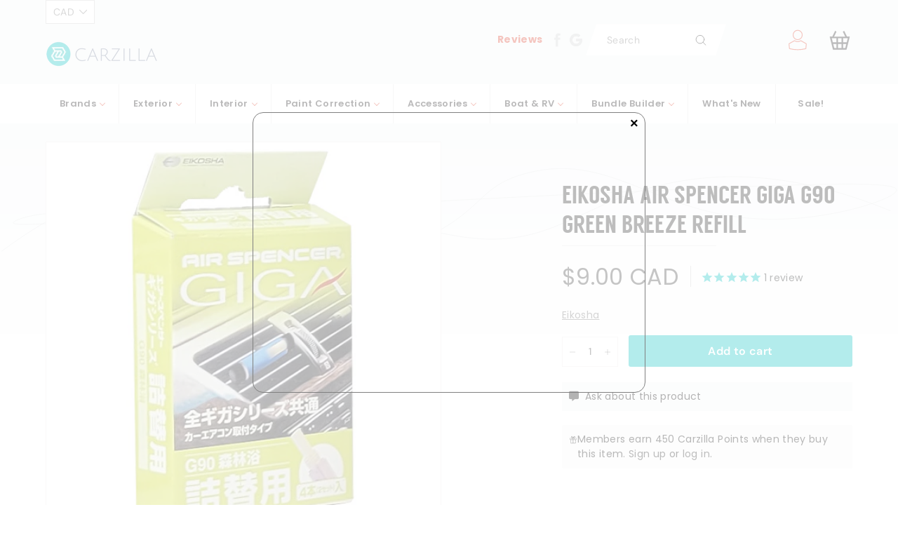

--- FILE ---
content_type: text/css
request_url: https://carzilla.ca/cdn/shop/t/180/assets/searchanise-custom.css?v=142517311922915823671766548652
body_size: -390
content:
div.snize-ac-results .snize-add-to-cart-button {
  border-radius: 3px;
  background-color: #0288D1;
  color: #fff;
  font-size: 15px;
  line-height: 21px;
  min-height: 21px;
  padding: 5px 10px;
  margin-left: 230px;


}

div.snize-ac-results .size-button-view-cart.snize-add-to-cart-button {
  background-color: #56AD6A;
}


@media (max-width: 1024px){

  div.snize-ac-results .snize-add-to-cart-button {
    min-width: 150px;
    margin-left: 180px;
  }
}

div.snize-ac-results .snize-reviews {
  max-width: 130px;
}

.snize-product .swym-button{
  margin-left: 20px !important;
}

.snize-product .snize-add-to-cart-button {
  font-size: 13px !important;
  min-width: 90px !important;
}

--- FILE ---
content_type: text/css;charset=UTF-8
request_url: https://cached.rebuyengine.com/api/v1/widgets/styles?id=20887&format=css&cache_key=1766647786
body_size: -258
content:
[data-rebuy-id="20887"] .rebuy-select,[data-rebuy-id="20887"] .rebuy-select-wrapper,[data-rebuy-id="20887"] .rebuy-product-options__option,[data-rebuy-id="20887"] .rebuy-variant-selector,[data-rebuy-id="20887"] .rebuy-product-options{min-height:0!important}[data-rebuy-id="20887"] .rebuy-product-options__option,[data-rebuy-id="20887"] .rebuy-select,[data-rebuy-id="20887"] .rebuy-variant-selector{margin:4px 0!important;padding:0!important}[data-rebuy-id="20887"] select{height:34px!important;min-height:34px!important;padding:6px 44px 6px 10px!important;font-size:14px!important;line-height:1.1!important;-webkit-appearance:none!important;-moz-appearance:none!important;appearance:none!important;background:#fff url("data:image/svg+xml,%3Csvg xmlns='http://www.w3.org/2000/svg' width='12' height='8' viewBox='0 0 12 8'%3E%3Cpath d='M1 1l5 5 5-5' fill='none' stroke='%23666' stroke-width='2' stroke-linecap='round' stroke-linejoin='round'/%3E%3C/svg%3E") no-repeat right 14px center!important;background-size:12px 8px!important}@media (min-width:768px){[data-rebuy-id="20887"] select{height:28px!important;min-height:28px!important;padding:2px 40px 2px 8px!important;font-size:13px!important;line-height:1!important;background-position:right 12px center!important;background-size:11px 7px!important}}.powered-by-rebuy{display:none}@media (min-width:1024px){[data-rebuy-id="20887"] select{max-width:120px!important}}[data-rebuy-id="20887"] .rebuy-widget{border:1px solid rgb(0 0 0 / .257);border-radius:8px;padding:24px 24px;background-color:#fafafa}@media (hover:hover){[data-rebuy-id="20887"] .rebuy-widget:hover{border-color:rgb(0 0 0 / .12)}}

--- FILE ---
content_type: image/svg+xml
request_url: https://carzilla.ca/cdn/shop/t/180/assets/line2.svg?v=101853305717588637091766548647
body_size: -324
content:
<svg xmlns="http://www.w3.org/2000/svg" viewBox="0 0 1959.99 236.46"><defs><style>.cls-1{fill:none;stroke:#b0b7b7;stroke-miterlimit:10;}</style></defs><title>lines</title><g id="Layer_2" data-name="Layer 2"><g id="Layer_1-2" data-name="Layer 1"><path class="cls-1" d="M1946.28,93.16C1737.12,6.87,1579.57,10,1472.15,30.6,1272.94,68.75,1213.75,173,1027.63,152.43c-71.94-8-134.67-31.46-289.76-42.81-76.8-5.62-116.12-8.26-161.34,0C444,133.84,420.76,203.3,339.45,191.94c-73.84-10.31-81.77-71.38-171.22-88.9C94.74,88.64,25.55,112.59,26.28,119.5c1.39,13.12,257.59-14.91,1194.24-61,590-29,736.75-30.11,739-11.47,1.91,16.2-104.63,53.71-220.61,62.56-288.71,22-386.09-152.56-589.4-98.78C1033,41.65,1062.66,99.56,882.75,172.18c-84.46,34.1-264.16,106.63-398.42,29.64C407.49,157.75,412.8,103.29,346,73.4,241.56,26.64,104.27,104.39.3,182.06"/></g></g></svg>

--- FILE ---
content_type: text/javascript
request_url: https://carzilla.ca/cdn/shop/t/180/assets/searchanise-custom.js?v=56487374403380311691766548653
body_size: 122
content:
document.addEventListener("Searchanise.Loaded",function(){(function($){var items;$(document).on("Searchanise.DataRequestEnd",function(event,type,params,data){type=="autocomplete"&&(items=data.items)}),$(document).on("Searchanise.AutocompleteUpdated",function(event,input,container){$.each(items,function(index,data){var product_wishlist_data={du:"https://"+window.location.host+data.link,epi:data.add_to_cart_id,empi:data.product_id,iu:data.image_link,pr:data.price};product_wishlist_data=JSON.stringify(product_wishlist_data),$("#snize-ac-product-"+this.product_id).find("a.snize-item").append('<button class="snize-button snize-action-button snize-add-to-cart-button" data-add-to-cart-id="'+this.add_to_cart_id+'">Add to cart</button><button class="swym-button swym-add-to-wishlist-view-product product_'+this.product_id+'" data-swaction="addToWishlist" data-product-id="'+this.product_id+"\" data-product-data='"+product_wishlist_data+"'></button>")}),$(".swym-add-to-wishlist-view-product",container).addClass("swym-loaded"),Searchanise.AddToSwymWishlist(),$("button.swym-add-to-wishlist-view-product",container).unbind().click(function(e){e.preventDefault(),e.stopImmediatePropagation();var product_data,swym_button=this,product_id=$(swym_button).data("product-id");window.SwymViewProducts[product_id]?product_data=JSON.parse(JSON.stringify(window.SwymViewProducts[product_id])):product_data=$(swym_button).data("product-data"),$(swym_button).hasClass("swym-added")?window._swat.removeFromWishList(product_data,function(){$(swym_button).removeClass("swym-added")}):(product_data.et=window.SwymTracker.EventTypes.addToWishList,window._swat.addToWishList(product_data,function(){$(swym_button).addClass("swym-added")}))}),$("button.snize-add-to-cart-button",container).unbind().click(function(e){e.preventDefault(),e.stopImmediatePropagation();var target=$(e.target);if(target.hasClass("size-button-view-cart")){window.location.href="/cart";return}var ajaxData={url:"/cart/add.js",data:{id:$(this).data("addToCartId"),quantity:1}};return $.ajax($.extend({method:"post",dataType:"json",beforeSend:function(){target.prop("disabled",!0).data("text",target.text()).css("width",target.width()+"px").text("...")},error:function(jqXHR){},success:function(data,textStatus,jqXHR){target.prop("disabled",!1).addClass("size-button-view-cart").text("View cart")}},ajaxData)),!1})})})(window.Searchanise.$)});
//# sourceMappingURL=/cdn/shop/t/180/assets/searchanise-custom.js.map?v=56487374403380311691766548653


--- FILE ---
content_type: application/javascript; charset=utf-8
request_url: https://searchanise-ef84.kxcdn.com/templates.9c0W3K7V0k.js
body_size: 9033
content:
Searchanise=window.Searchanise||{};Searchanise.templates={Platform:'shopify',StoreName:'CARZILLA',AutocompleteLayout:'multicolumn_new',AutocompleteStyle:'ITEMS_MULTICOLUMN_LIGHT_NEW',AutocompleteDescriptionStrings:1,AutocompleteSuggestionCount:3,AutocompleteCategoriesCount:2,AutocompletePagesCount:2,AutocompleteItemCount:9,AutocompleteShowProductCode:'N',AutocompleteShowRecent:'Y',AutocompleteShowMobileWidget:'N',AutocompleteShowMoreLink:'Y',AutocompleteIsMulticolumn:'Y',AutocompleteTemplate:'<div class="snize-ac-results-content"><div class="snize-results-html" style="cursor:auto;" id="snize-ac-results-html-container"></div><div class="snize-ac-results-columns"><div class="snize-ac-results-column"><ul class="snize-ac-results-list" id="snize-ac-items-container-1"></ul><ul class="snize-ac-results-list" id="snize-ac-items-container-2"></ul><ul class="snize-ac-results-list" id="snize-ac-items-container-3"></ul><ul class="snize-ac-results-list snize-view-all-container"></ul></div><div class="snize-ac-results-column"><ul class="snize-ac-results-multicolumn-list" id="snize-ac-items-container-4"></ul></div></div></div>',AutocompleteMobileTemplate:'<div class="snize-ac-results-content"><div class="snize-mobile-top-panel"><div class="snize-close-button"><button type="button" class="snize-close-button-arrow"></button></div><form action="#" style="margin: 0px"><div class="snize-search"><input id="snize-mobile-search-input" autocomplete="off" class="snize-input-style snize-mobile-input-style"></div><div class="snize-clear-button-container"><button type="button" class="snize-clear-button" style="visibility: hidden"></button></div></form></div><ul class="snize-ac-results-list" id="snize-ac-items-container-1"></ul><ul class="snize-ac-results-list" id="snize-ac-items-container-2"></ul><ul class="snize-ac-results-list" id="snize-ac-items-container-3"></ul><ul id="snize-ac-items-container-4"></ul><div class="snize-results-html" style="cursor:auto;" id="snize-ac-results-html-container"></div><div class="snize-close-area" id="snize-ac-close-area"></div></div>',AutocompleteItem:'<li class="snize-product ${product_classes}" data-original-product-id="${original_product_id}" id="snize-ac-product-${product_id}"><a href="${autocomplete_link}" class="snize-item" draggable="false"><div class="snize-thumbnail"><img src="${image_link}" class="snize-item-image ${additional_image_classes}" alt="${autocomplete_image_alt}"></div><span class="snize-title">${title}</span><span class="snize-description">${description}</span>${autocomplete_product_code_html}${autocomplete_product_attribute_html}${autocomplete_prices_html}${reviews_html}<div class="snize-labels-wrapper">${autocomplete_in_stock_status_html}${autocomplete_product_discount_label}${autocomplete_product_tag_label}${autocomplete_product_custom_label}</div></a></li>',AutocompleteMobileItem:'<li class="snize-product ${product_classes}" data-original-product-id="${original_product_id}" id="snize-ac-product-${product_id}"><a href="${autocomplete_link}" class="snize-item"><div class="snize-thumbnail"><img src="${image_link}" class="snize-item-image ${additional_image_classes}" alt="${autocomplete_image_alt}"></div><div class="snize-product-info"><span class="snize-title">${title}</span><span class="snize-description">${description}</span>${autocomplete_product_code_html}${autocomplete_product_attribute_html}<div class="snize-ac-prices-container">${autocomplete_prices_html}</div><div class="snize-labels-wrapper">${autocomplete_in_stock_status_html}${autocomplete_product_discount_label}${autocomplete_product_tag_label}${autocomplete_product_custom_label}</div>${reviews_html}</div></a></li>',AutocompleteResultsHTML:'<div style="text-align: center;"><a href="#" title="Exclusive sale"><img src="https://www.searchanise.com/images/sale_sign.jpg" style="display: inline;" /></a></div>',AutocompleteNoResultsHTML:'<p>Sorry, nothing found for [search_string].</p><p>Try some of our <a href="#" title="Bestsellers">bestsellers →</a>.</p>',AutocompleteShowInStockStatus:'Y',LabelAutocompleteCategories:'Brands',LabelAutocompletePages:'Blogs⭐',AutocompleteInStockBackground:'FFFFFF',AutocompleteInStockIconColor:'01C1C1',LabelAutocompleteResultsFound:'Showing [count] results for',LabelAutocompleteNumReviews:'[count]',AutocompleteProductDiscountLabelShow:'Y',ResultsShow:'Y',ResultsStyle:'RESULTS_MODERN',ResultsItemCount:38,ResultsShowActionButton:'quick_view',ResultsShowInStockStatus:'Y',ResultsFlipImageOnHover:'N',ResultsEnableInfiniteScrolling:'Y',ResultsShowOptionVariants:'Y',ResultsTitleStrings:3,ResultsUseAsNavigation:'templates',ResultsShowProductDiscountLabel:'Y',ShowBestsellingSorting:'Y',ShowDiscountSorting:'Y',LabelResultsTabCategories:'Brands',LabelResultsTabPages:'Blogs⭐',LabelResultsNothingFoundSeeAllCatalog:'Your search "[search_string]" didn\'t match any results. Look at [link_catalog_start]other items in our store[link_catalog_end]',ResultsInStockBackground:'',ResultsInStockIconColor:'01C1C1',SwymCorporationWishlistPlusSupport:'Y',AutocompleteTagLabels:{"15926":{"label_id":15926,"product_tag":"coupon-1","format":"text","type":"text","text":"$1 COUPON","bg_color":"3898ff","text_color":"FFF","image_type":"new","image_url":null,"position":null},"15928":{"label_id":15928,"product_tag":"coupon-2","format":"text","type":"text","text":"$2 COUPON","bg_color":"3898ff","text_color":"FFF","image_type":"new","image_url":null,"position":null},"15930":{"label_id":15930,"product_tag":"coupon-3","format":"text","type":"text","text":"$3 COUPON","bg_color":"3898ff","text_color":"FFF","image_type":"new","image_url":null,"position":null},"15932":{"label_id":15932,"product_tag":"coupon-4","format":"text","type":"text","text":"$5 COUPON","bg_color":"3898ff","text_color":"FFF","image_type":"new","image_url":null,"position":null},"15934":{"label_id":15934,"product_tag":"coupon-5","format":"text","type":"text","text":"$10 COUPON","bg_color":"3898ff","text_color":"FFF","image_type":"new","image_url":null,"position":null},"33430":{"label_id":33430,"product_tag":"lowest","format":"text","type":"text","text":"Lowest in 30 days!","bg_color":"3898FF","text_color":"FFF","image_type":"new","image_url":null,"position":null},"34548":{"label_id":34548,"product_tag":"restock1","format":"text","type":"text","text":"ARRIVING SOON!","bg_color":"3898FF","text_color":null,"image_type":"new","image_url":null,"position":null}},AutocompleteCustomLabels:{"15926":{"label_id":15926,"product_tag":"coupon-1","format":"text","type":"text","text":"$1 COUPON","bg_color":"3898ff","text_color":"FFF","image_type":"new","image_url":null,"position":null},"15928":{"label_id":15928,"product_tag":"coupon-2","format":"text","type":"text","text":"$2 COUPON","bg_color":"3898ff","text_color":"FFF","image_type":"new","image_url":null,"position":null},"15930":{"label_id":15930,"product_tag":"coupon-3","format":"text","type":"text","text":"$3 COUPON","bg_color":"3898ff","text_color":"FFF","image_type":"new","image_url":null,"position":null},"15932":{"label_id":15932,"product_tag":"coupon-4","format":"text","type":"text","text":"$5 COUPON","bg_color":"3898ff","text_color":"FFF","image_type":"new","image_url":null,"position":null},"15934":{"label_id":15934,"product_tag":"coupon-5","format":"text","type":"text","text":"$10 COUPON","bg_color":"3898ff","text_color":"FFF","image_type":"new","image_url":null,"position":null},"33430":{"label_id":33430,"product_tag":"lowest","format":"text","type":"text","text":"Lowest in 30 days!","bg_color":"3898FF","text_color":"FFF","image_type":"new","image_url":null,"position":null},"34548":{"label_id":34548,"product_tag":"restock1","format":"text","type":"text","text":"ARRIVING SOON!","bg_color":"3898FF","text_color":null,"image_type":"new","image_url":null,"position":null}},ResultsTagLabels:{"15880":{"label_id":15880,"product_tag":"coupon-1","format":"text","type":"text","text":"$1 COUPON","bg_color":"3898ff","text_color":"000000","image_type":"new","image_url":null,"position":"down-left"},"15882":{"label_id":15882,"product_tag":"coupon-2","format":"text","type":"text","text":"$2 COUPON","bg_color":"3898ff","text_color":"000000","image_type":"new","image_url":null,"position":"down-left"},"15884":{"label_id":15884,"product_tag":"coupon-3","format":"text","type":"text","text":"$3 COUPON","bg_color":"3898ff","text_color":"000000","image_type":"new","image_url":null,"position":"down-left"},"15886":{"label_id":15886,"product_tag":"coupon-4","format":"text","type":"text","text":"$5 COUPON","bg_color":"3898ff","text_color":"000000","image_type":"new","image_url":null,"position":"down-left"},"15888":{"label_id":15888,"product_tag":"coupon-5","format":"text","type":"text","text":"$10 COUPON","bg_color":"3898ff","text_color":"000000","image_type":"new","image_url":null,"position":"down-left"},"19458":{"label_id":19458,"product_tag":"freeship","format":"text","type":"text","text":"Free Shipping","bg_color":"FF7B00","text_color":null,"image_type":"new","image_url":null,"position":"down-right"},"19508":{"label_id":19508,"product_tag":"MODEDC","format":"text","type":"text","text":"Detailer's Choice","bg_color":"01C1C1","text_color":null,"image_type":"custom","image_url":null,"position":"down-right"},"34550":{"label_id":34550,"product_tag":"restock1","format":"text","type":"text","text":"ARRIVING SOON!","bg_color":"3898FF","text_color":null,"image_type":"new","image_url":null,"position":"top-left"}},ResultsCustomLabels:{"15880":{"label_id":15880,"product_tag":"coupon-1","format":"text","type":"text","text":"$1 COUPON","bg_color":"3898ff","text_color":"000000","image_type":"new","image_url":null,"position":"down-left"},"15882":{"label_id":15882,"product_tag":"coupon-2","format":"text","type":"text","text":"$2 COUPON","bg_color":"3898ff","text_color":"000000","image_type":"new","image_url":null,"position":"down-left"},"15884":{"label_id":15884,"product_tag":"coupon-3","format":"text","type":"text","text":"$3 COUPON","bg_color":"3898ff","text_color":"000000","image_type":"new","image_url":null,"position":"down-left"},"15886":{"label_id":15886,"product_tag":"coupon-4","format":"text","type":"text","text":"$5 COUPON","bg_color":"3898ff","text_color":"000000","image_type":"new","image_url":null,"position":"down-left"},"15888":{"label_id":15888,"product_tag":"coupon-5","format":"text","type":"text","text":"$10 COUPON","bg_color":"3898ff","text_color":"000000","image_type":"new","image_url":null,"position":"down-left"},"19458":{"label_id":19458,"product_tag":"freeship","format":"text","type":"text","text":"Free Shipping","bg_color":"FF7B00","text_color":null,"image_type":"new","image_url":null,"position":"down-right"},"19508":{"label_id":19508,"product_tag":"MODEDC","format":"text","type":"text","text":"Detailer's Choice","bg_color":"01C1C1","text_color":null,"image_type":"custom","image_url":null,"position":"down-right"},"34550":{"label_id":34550,"product_tag":"restock1","format":"text","type":"text","text":"ARRIVING SOON!","bg_color":"3898FF","text_color":null,"image_type":"new","image_url":null,"position":"top-left"}},ReviewsShowRating:'Y',ResultsPlatformSortingCategories:{"top-sellers":"80657416227","brand-3m":"80707813411","brand-soft99":"80751853603","brand-adams":"80751886371","featured-sale-item":"84847624227","featured-product":"84847656995","all-sale-items":"84854997027","brand-carpro":"84856373283","paint-touch-up-kits":"85493186595","all-products":"86373335075","brand-303-products-canada":"86452109347","specials-kits":"86566830115","type-bundle":"86833856547","brand-gyeon":"91752497187","brand-detailfactory":"91761999907","brand-tacsystem":"91892416547","brand-3d":"91893399587","brand-autoscents":"91896086563","brand-autotriz":"91896315939","brand-bigboi":"91896447011","brand-blackfire":"91896578083","brand-buffshine":"91896840227","brand-cg":"91897430051","brand-collinite":"91897823267","brand-connolly":"91898183715","brand-crspotless":"91898282019","brand-popo":"91898871843","brand-drillbrush":"91899002915","brand-dakota":"91899068451","brand-dodo":"91899133987","brand-eikosha":"91899428899","brand-nextzett":"91899461667","brand-flex":"91899527203","brand-flitz":"91899559971","brand-gritguard":"91899592739","brand-griotsgarage":"91899789347","brand-gtechniq":"91899854883","brand-hydrosilex":"91900411939","brand-kwazar":"91900739619","brand-kxk":"91901919267","brand-lakecountry":"91902279715","brand-leatherhoney":"91902476323","brand-leatherique":"91903000611","brand-leathermaster":"91903033379","brand-liquidglass":"91903229987","brand-lithium":"91905294371","brand-marine31":"91905490979","brand-mckee37":"91906342947","brand-meguiars":"91906375715","brand-menzerna":"91906703395","brand-metrovac":"91906834467","brand-mytee":"91906932771","brand-nanoskin":"91907260451","brand-novus":"91908603939","brand-opt":"91908767779","brand-p21s":"91908866083","brand-pinnacle":"91908898851","brand-pinnacle-black":"91908997155","brand-poorboy":"91909128227","brand-porter-cable":"91909160995","brand-psdetailing":"91910275107","brand-raggtopp":"91913093155","brand-rejex":"91913486371","brand-rupes":"91913551907","brand-scangrip":"91914174499","brand-scholl":"91914371107","brand-shinemate":"91914534947","brand-sonax":"91914698787","brand-solutionfinish":"91914731555","brand-sonus":"91914829859","brand-tld":"91914960931","brand-tornador":"91914993699","brand-treefrog":"91915223075","brand-ultima":"91915780131","brand-vapamore":"91915911203","brand-victoriawax":"91915976739","brand-waxedshine":"91916075043","brand-wolfgang":"91981381667","brand-wheel-woolies":"91981709347","brand-zaino":"91981840419","brand-zymol":"91981905955","brand-microfiber":"91982135331","brand-carrand":"91982266403","brand-brushestools":"91982430243","brand-aquapel":"91982594083","brand-gift-certificates":"91982790691","brand-detailguardz":"91982888995","brand-buffbrite":"91998519331","brand-jescar":"94095900707","type-polishers":"94174543907","type-exterior":"149769748515","type-interior":"149769879587","type-accessories":"149776498723","brand-zephyr":"150592454691","brand-interesting":"153996328995","brand-turtle":"154001932323","brand-igl":"157542481955","discountable-products":"157770448931","brand-ik-sprayers-goizper":"157788307491","brand-kovax-tolecut":"157788864547","brand-mtm-hydro":"158078730275","brand-xtreme-solutions":"159786532899","brand-csi":"159786631203","brand-fireball":"159800918051","brand-artdeshine":"160031080483","brand-the-last-coat":"164290199587","brand-wowo":"165598101539","brand-ethos":"165848907811","brand-dr-beasleys":"165869813795","brand-sm-arnold":"173861273635","brand-tuf-shine":"234086727857","brand-kamikaze-collection":"237356843185","brand-qp-on":"237486506161","brand-nexdiag":"246441017521","brand-nv-car-care":"267267309745","brand-apex-surface-protection":"268479398065","brand-kranzle":"269018693809","brand-maxshine":"273530519729","brand-bilt-hamber":"278980755633","gyeon-certified-coatings":"280118493361","gyeon-wh":"280192712881","carpro-wh":"280193269937","gyeon-wh-30":"280193761457","detailers-choice":"280640684209","brand-mosmatic":"280763236529","brand-oberk":"281200427185","brand-kochchemie":"281368264881","bfcm":"281390809265","gyeon-bfcm-20":"281421545649","bfcm-doorbuster":"281423020209","discountable-products-tag-3":"281426329777","discountable-products-tag-4":"281426428081","discountable-products-tag-5":"281427148977","brand-colourlock":"282734166193","brand-glassparency":"283369636017","brand-phoenix-eod":"283598913713","brand-reliable-steamers":"284131426481","brand-tolco-sprayers":"284579659953","brand-ar-blue-ocean":"285424844977","brand-blowerband-stubby-nozzle-co":"285535764657","brand-liquid-elements":"286294311089","brand-detailers-choice":"286663016625","brand-yum-cars":"286743920817","brand-obsessed-garage":"287612338353","brand-coatic":"288451231921","brand-the-rag-company":"288653902001","brand-diy-detail":"288672579761","brand-diamond-protech":"289310900401","hardware-2":"289481392305","e-c-brush":"289870282929","e-c-clnr":"289877754033","e-c-fabric":"289877786801","e-c-rubber":"289877819569","e-c-stain":"289877852337","e-c-vinyl":"289877885105","e-e-apc":"289878868145","e-e-degrease":"289878900913","e-e-dressing":"289878933681","e-d-bug":"289878966449","e-d-clay":"289879031985","e-d-clube":"289879064753","e-d-synclay":"289879097521","e-d-iron":"289879130289","e-d-ppf":"289879163057","e-d-precoat":"289879228593","e-d-rubber":"289879261361","e-d-sap":"289879326897","e-d-tar":"289879359665","e-d-waterspot":"289879392433","e-h-clnr":"289879425201","e-h-ceramic":"289879457969","e-h-polish":"289879490737","e-h-sand":"289879523505","e-h-saeelant":"289879556273","e-m-airway":"289879621809","e-m-ceramic":"289879654577","e-m-metal":"289879687345","e-m-rouge":"289879752881","e-m-sealant":"289879785649","e-ppf-ceramic":"289879818417","e-ppf-clnr":"289879851185","e-ppf-diy":"289879883953","e-ppf-polish":"289879916721","e-ppf-prot":"289879949489","e-t-ceramic":"289879982257","e-t-cleaner":"289880015025","e-t-restore":"289880047793","e-t-dressing":"289880080561","e-p-coating":"289880113329","p-b-3da":"289880146097","p-b-4da":"289880178865","p-b-5da":"289880211633","e-p-lite":"289880244401","e-p-ceram":"289880277169","e-p-ceraspray":"289880309937","p-b-6da":"289880342705","e-p-cerawax":"289880375473","b-p-clnrwax":"289880408241","e-p-detailspray":"289880441009","e-p-glaze":"289880473777","e-p-graph":"289880506545","e-p-matte":"289880539313","e-p-metal":"289880572081","p-b-1rotary":"289880604849","p-b-2rotary":"289880637617","e-p-sealant":"289880670385","e-p-spraywax":"289880703153","e-p-uv":"289880735921","e-p-wax":"289880768689","e-p-sample":"289880801457","e-w-cerawash":"289880834225","e-w-foam":"289880866993","e-w-cannon":"289880899761","e-w-foamp":"289880932529","e-w-mitt":"289880965297","e-w-rinseless":"289880998065","e-w-shampoo":"289881030833","e-w-strip":"289881063601","e-w-towel":"289881096369","e-w-waterless":"289881129137","e-w-wcoat":"289881161905","w-t-acid":"289881194673","e-wt-brush":"289881227441","e-wt-ceramic":"289881260209","e-wt-tireclnr":"289881292977","e-wt-dressing":"289881325745","e-wt-cleaner":"289881358513","e-wt-sealant":"289881391281","e-wt-well":"289881424049","e-win-fog":"289881456817","e-win-ceramic":"289881489585","e-win-cleaner":"289881522353","e-win-polish":"289881555121","e-win-sealant":"289881587889","e-d-wintowel":"289881620657","i-a-brush":"289881686193","i-a-clnr":"289881718961","i-a-prot":"289881751729","i-d-ceramic":"289881817265","i-d-clnr":"289881850033","i-d-detail":"289881882801","i-d-prot":"289881915569","i-d-towel":"289881948337","i-d-floor":"289881981105","i-f-brush":"289882013873","i-f-clnr":"289882046641","i-f-extractor":"289882079409","i-f-shampoo":"289882112177","i-f-stain":"289882144945","i-f-waterprof":"289882177713","i-g-disinfect":"289882210481","i-l-brush":"289882243249","i-l-ceramic":"289882276017","i-l-clnr":"289882308785","i-l-condi":"289882341553","i-l-prot":"289882407089","i-o-air":"289882439857","i-o-odor":"289882472625","p-b-3rotary":"289882505393","i-o-smoke":"289882538161","p-c-fine":"289882570929","p-c-med":"289882603697","p-c-heavy":"289882636465","p-c-single":"289882669233","p-c-glaze":"289882702001","p-c-primer":"289882734769","p-c-hand":"289882767537","p-g-cerium":"289882800305","p-g-ceramic":"289882833073","p-g-glasspad":"289882865841","p-pr-holder":"289882898609","p-c-padclnr":"289882931377","p-c-brush":"289882964145","p-c-inspection":"289882996913","p-l-pen":"289883029681","p-l-bar":"289883062449","p-l-pro":"289883095217","p-l-mount":"289883127985","p-l-gauge":"289883160753","p-p-1inch":"289883193521","p-p-2inch":"289883226289","p-p-3inch":"289883259057","p-p-4inch":"289883291825","p-p-5inch":"289883324593","p-p-6inch":"289883357361","p-p-7inch":"289883390129","p-p-hand":"289883422897","p-p-foam":"289883455665","p-p-micro":"289883488433","p-p-wool":"289883521201","p-p-interface":"289883553969","p-p-cone":"289883652273","e-plastic-cera":"289883685041","p-p-plate":"289883717809","p-pr-cordless":"289883947185","p-pr-3da":"289883979953","p-pr-5da":"289884012721","p-pr-6da":"289884045489","p-pr-micro":"289884078257","p-pr-rotary":"289884111025","p-pr-force":"289884143793","a-a-coating":"289884176561","a-a-foam":"289884209329","a-a-mfapp":"289884242097","a-a-suede":"289884274865","a-a-tire":"289884307633","a-w-wbrush":"289884340401","a-w-mwool":"289884373169","a-w-mitt":"289884405937","p-b-4rotary":"289884438705","a-w-wpad":"289884471473","a-w-sponge":"289884504241","p-b-5rotary":"289884537009","a-b-alcan":"289884569777","a-b-carpet":"289884602545","p-b-6rotary":"289884635313","a-b-dbrush":"289884668081","a-b-drill":"289884700849","p-b-7rotary":"289884733617","a-b-hbrush":"289884766385","a-b-leather":"289884799153","p-b-5m8":"289884831921","a-b-padb":"289884864689","a-b-padb-1":"289884897457","a-b-brush":"289884930225","a-b-steel":"289884962993","p-b-6m8":"289884995761","p-b-rupes":"289885028529","p-b-flex":"289885061297","p-b-adapter":"289885094065","p-b-drill":"289885126833","p-b-extend":"289885159601","a-b-tire":"289885192369","a-b-woolie":"289885225137","a-t-350":"289885257905","a-t-500":"289885290673","a-t-600plus":"289885323441","a-t-coating":"289885356209","a-t-dryingl":"289885388977","a-t-dryings":"289885421745","a-t-general":"289885454513","a-t-interior":"289885487281","tt-wash":"289885520049","a-t-waterless":"289885552817","a-t-wax":"289885585585","a-t-wblade":"289885651121","a-t-5":"289885683889","a-t-15":"289885716657","a-t-24":"289885749425","a-t-36":"289885782193","a-t-48":"289885814961","b-c-boatfine":"289885847729","a-bo-foam":"289885880497","a-bo-pump":"289885913265","a-bo-500":"289885946033","a-bo-1l":"289885978801","a-bo-acid":"289886011569","b-c-boatmed":"289886044337","a-bo-alka":"289886077105","a-bo-hc":"289886109873","a-bo-small":"289886142641","a-bo-trigger":"289886175409","b-c-boatheavy":"289886208177","a-f-cannon":"289886240945","a-f-hosegun":"289886306481","b-c-boat3in1":"289886339249","a-f-interior":"289886372017","a-g-grit":"289886437553","a-b-blower":"289886470321","b-g-water":"289886503089","a-b-hoses":"289886535857","a-b-mount":"289886568625","a-w-water":"289886601393","a-w-resins":"289886634161","a-m-misc":"289886666929","a-ap-shirt":"289886699697","a-ap-bag":"289886732465","b-g-ceramic":"289886765233","b-g-clnr":"289886798001","a-ap-banner":"289886830769","a-ap-key":"289886863537","b-g-polish":"289886896305","b-p-3in1":"289886929073","b-p-fine":"289886961841","b-p-med":"289886994609","b-p-heavy":"289887027377","b-p-polseal":"289887060145","b-p-ceramic":"289887092913","b-p-ceramicspray":"289887125681","b-p-sealant":"289887158449","b-p-wax":"289887191217","b-p-spsealant":"289887223985","b-p-spwax":"289887256753","b-p-dspray":"289887289521","b-p-uvprot":"289887355057","b-w-cerawash":"289887387825","b-g-sealant":"289887420593","b-w-foam":"289887453361","b-g-towel":"289887551665","b-w-shampoo":"289887584433","b-w-towel":"289887617201","b-i-vinylclnr":"289887715505","b-i-vinylcon":"289887748273","b-i-vinylprot":"289887781041","b-i-mildewr":"289887813809","b-i-mildewg":"289887846577","b-i-fabricclnr":"289887879345","b-i-fabricg":"289887912113","b-i-lvceramic":"289887944881","b-i-wood":"289887977649","3in1s":"289889845425","i-l-stain":"289894039729","brand-technicians-choice":"290413969585","brand-geist":"291024339121","brand-mjjc":"291064152241","brand-stoner-invisible-glass":"291076473009","brand-marolex":"291409100977","brand-xpel":"291485221041","brand-active-pressure-washer":"291742974129","mix-match-boost-results":"292567515313","new-arrivals":"292597006513","brand-detail-geek":"292714545329","brand-bola-solution":"293797265585","brand-cerakote":"293920309425","brand-armour-detail-supply":"309676212401","brand-gullys-garage":"317400481969","brand-carscope":"317401104561","brand-labocosmetica":"322683109553","brand-bio-bombs":"323780804785","gdisc":"324898488497","cpdisc":"325311430833","products-tagged-with-2":"328169881777","wh40":"328823996593","a-p-washer":"329864020145","a-p-washer-parts":"329864249521","brand-katiba":"331258822833","brand-zvizzer":"331259740337","brand-clean-by-pan-the-organizer":"342127378609","brand-luminus":"344091951281","brand-innovacar":"344905449649","brand-garage-therapy":"344906924209"},CategorySortingRule:"platform",ShopifyCurrency:'CAD',EnableShopifyMultiCurrency:'Y',ShopifyMarketsSupport:'Y',ShopifyLocales:{"en":{"locale":"en","name":"English","primary":true,"published":true}},ShopifyRegionCatalogs:{"CA":["21669118129"],"US":["951124145"]},StickySearchboxShow:'N',Redirects:{"https:\/\/carzilla.ca\/pages\/search-results-page?collection=brand-gyeon":["gyeon"],"https:\/\/carzilla.ca\/pages\/search-results-page?collection=brand-popo":["detail popo"],"https:\/\/carzilla.ca\/pages\/search-results-page?collection=brand-carpro":["carpro","car pro"]},ColorsCSS:'.snize-ac-results .snize-description { color: #9D9D9D; }div.snize-ac-results.snize-ac-results-mobile .snize-description { color: #9D9D9D; }.snize-ac-results span.snize-discounted-price { color: #C1C1C1; }.snize-ac-results .snize-attribute { color: #9D9D9D; }.snize-ac-results .snize-sku { color: #9D9D9D; }.snize-ac-results.snize-new-design .snize-view-all-link { background-color: #01C1C1; }div.snize li.snize-product span.snize-title { color: #0288D1; }div.snize li.snize-category span.snize-title { color: #0288D1; }div.snize li.snize-page span.snize-title { color: #0288D1; }div.snize div.slider-container.snize-theme .back-bar .pointer { background-color: #0288D1; }div.snize ul.snize-product-filters-list li:hover span { color: #0288D1; }div.snize li.snize-no-products-found div.snize-no-products-found-text span a { color: #0288D1; }div.snize .snize-button { background-color: #01C1C1; }#snize-modal-product-quick-view .snize-button { background-color: #01C1C1; }div.snize li.snize-product .size-button-view-cart.snize-add-to-cart-button { background-color: #0288D1; }#snize-modal-product-quick-view form.snize-add-to-cart-form-success #snize-quick-view-view-cart { background-color: #0288D1; }#snize-search-results-grid-mode li.snize-product .size-button-view-cart.snize-add-to-cart-button { background-color: #0288D1; }#snize-search-results-list-mode li.snize-product .size-button-view-cart.snize-add-to-cart-button { background-color: #0288D1; }#snize-search-results-grid-mode li.snize-product { border-color: #EEEEEE; }#snize-search-results-list-mode span.snize-thumbnail { border-color: #EEEEEE; }#snize_results.snize-mobile-design #snize-search-results-grid-mode li.snize-product { border-color: #EEEEEE; }div.snize div.snize-product-filters-title { color: #004AB8; }div.snize div.snize-filters-dropdown-title { color: #004AB8; }#snize-modal-mobile-filters-dialog div.snize-product-filter-opener span.snize-product-filter-title { color: #004AB8; }#snize-modal-mobile-filters-dialog div.snize-product-filters-header span.snize-product-filters-title { color: #004AB8; }div.snize div.slider-container .selected-bar { background-color: #FFFFFF !important; }div.snize div.snize-main-panel { background-color: #FFFFFF; }#snize_results.snize-mobile-design div.snize-main-panel-dropdown > a { background-color: #FFFFFF; }#snize_results.snize-mobile-design div.snize-main-panel-mobile-filters > a { background-color: #FFFFFF; }#snize_results.snize-mobile-design div.snize-main-panel-view-mode > a { background-color: #FFFFFF; }#snize_results.snize-mobile-design div.snize-main-panel-controls > ul { background-color: #FFFFFF; }',CustomCSS:'body div.snize-ac-results .snize-add-to-cart-button {    border-radius: 3px;    background-color: #01c1c1;    color: white;     border-color: #01c1c1;    margin-left: 0px;    min-width: unset;    border: none;}div.snize-ac-results {    border-radius: 15px !important;}div.snize-ac-results .size-button-view-cart.snize-add-to-cart-button {     background-color: #01c1c1;     color: white;     border: none;}.snize-search-results:not(.snize-mobile-design) #snize-search-results-grid-mode li.snize-product:hover .snize-quick-view-button {    top: unset;    visibility: visible !important;} #snize-search-results-grid-mode li.snize-product .snize-quick-view-button {    top: unset;    position: absolute;    bottom: 0;    transition: none;    visibility: visible !important;    opacity: 2;    margin-bottom: 8px; } .snize-mobile-design #snize-search-results-grid-mode li.snize-product.mobile-in-view .snize-quick-view-button {    top: unset;} div.snize:not(.snize-mobile-design) #snize-search-results-grid-mode li.snize-product .snize-quick-view-button {    top: unset !important;} #snize_results.snize-mobile-design #snize-search-results-grid-mode li.snize-product.mobile-in-view .snize-quick-view-button {    top: unset;}@media (min-width: 768px) {    div.snize .snize-reviews {        margin: 5px 0 50px 0;    }}/*.snize-mobile-design button.snize-button.snize-action-button.snize-view-product-button {*//*    display: none!important;*//*}*/div.snize div.slider-container.snize-theme {    height: auto;}div.snize div.slider-container.snize-theme .selected-bar {    background-color: #FFFFFF !important;}#snize-search-results-grid-mode span.snize-out-of-stock, #snize-search-results-list-mode span.snize-out-of-stock {    color: #be6e6e !important;}.snize-ac-results .snize-out-of-stock {    color: #be6e6e !important;}div.snize-collection-mode div.snize-main-panel-collection-results-found {    margin-left: 0px;}#snize-search-results-grid-mode.snize-three-columns li.snize-product, div.snize #snize-search-results-grid-mode li.snize-banner {    width: 23% !important;}div.snize #snize-search-results-grid-mode li.snize-banner {    min-width: unset;}#snize-search-results-grid-mode li.snize-product span.snize-title {    max-height: max-content !important;    -webkit-line-clamp: 10 !important;}.snize-mobile-design #snize-search-results-grid-mode li.snize-product.mobile-in-view .snize-button {    top: 195px;}#snize_results.snize-mobile-design.snize-new-version .snize-reviews:empty {    display: none;}div.snize div.snize-pagination a.snize-pagination-load-more{    border: 1px solid #01c1c1;}@media (max-width: 769px){    ul#snize-ac-items-container-2.snize-ac-results-list{        display: none;    }    ul#snize-ac-items-container-3.snize-ac-results-list{        display: none;    }}#snize-search-results-grid-mode .snize-product-tag-modedc .snize-product-label.down-right.custom-label-right {  bottom: 3px;  right: 3px;  left: auto;}#snize-search-results-grid-mode .snize-product-tag-modedc .snize-product-label.down-right.custom-label-right .snize-left-arrow {  left: -9px;  right: auto;  border-left: none;  border-right: 9px solid #d2354f;}/*#snize-search-results-grid-mode div.snize-product-label.down-right:not(.custom-label-right) {*//*    bottom: 25px!important;*//*}*//* Fix label arrows start */#snize-search-results-grid-mode div.snize-product-label .snize-left-arrow, body #snize-search-results-grid-mode .snize-product-tag-modedc .snize-product-label.down-right.custom-label-right .snize-left-arrow, #snize-search-results-list-mode div.snize-product-label .snize-left-arrow, body #snize-search-results-list-mode .snize-product-tag-modedc .snize-product-label.down-right.custom-label-right .snize-left-arrow {    left: 0px !important;    transform: translateX(-99%);}#snize-search-results-grid-mode div.snize-product-label .snize-right-arrow, #snize-search-results-list-mode div.snize-product-label .snize-right-arrow {    transform: translateX(99%);    right: 0px;}/* Fix label arrows end *//* Fix Add to cart overlapping labels on mobile start */#snize_results.snize-mobile-design.snize-new-version #snize-search-results-grid-mode span.snize-overhidden {    padding-top: 40px;}body .snize-mobile-design #snize-search-results-grid-mode li.snize-product.mobile-in-view .snize-button {    top: 230px;}/* Fix Add to cart overlapping labels on mobile end */.snize-new-version #snize-search-results-grid-mode li.snize-product .snize-quick-view-button{    display: none;}.snize-ac-results .snize-reviews .total-reviews {    display: block;    padding-left: 2%;    font-size: 12px;    font-weight: 500;}div.snize-ac-results .snize-reviews {    display: flex;}.snize-product.snize-product-tag-searchanise_hidden_price .snize-button.snize-add-to-cart-button {    display: none !important;}',CustomJS:'document.addEventListener(\'Searchanise.Loaded\',function(){(function($){let snizeUpdateCounter=0;let snizeTotalItems=0;let snizeProductIds=[];$(document).on(\'Searchanise.DataRequestEnd\',function(event,type,params,data){if(type===\'results\'&&data&&data.items&&data.items.length){for(let i=0;i<data.items.length;i++){if(data.items[i].product_id&&!snizeProductIds.includes(data.items[i].product_id)){snizeProductIds.push(data.items[i].product_id)}}}});$(document).on(\'Searchanise.AddToCartSuccess\',function(){setTimeout(function(){$(\'.snize-overhidden .size-button-view-cart\').removeClass(\'size-button-view-cart\').text(Searchanise.GetWidgets().options.LabelResultsAddToCart)},0)});$(document).on("Searchanise.ResultsUpdated",function(e,container){let snizeCustomCollectionTitle=$(\'.snize-custom-collection-title\').text().replace(\'Brand:\',\'\');$(\'.snize-custom-collection-title\').text(snizeCustomCollectionTitle);$(\'.snize-custom-collection-title\').css(\'opacity\',\'1\');$(\'.snize-search-results .snize-product\').each(function(){let snizeDCLabel=$(\'.snize-product-label.down-right:not(.custom-label-right)\',this);let snizeFSLabel=$(\'.snize-product-label.down-right.custom-label-right\',this);if(snizeDCLabel.length&&snizeFSLabel.length){snizeDCLabel.css(\'bottom\',\'25px\')}\nif((!$(\'.snize-add-to-cart-button\',this).length)){$(\'span.snize-overhidden\',this).append(`<button class="snize-button snize-action-button snize-add-to-cart-button">${Searchanise.GetWidgets().options.LabelResultsAddToCart}</button>`)}});for(id of snizeProductIds){if($(`[id="snize-product-${id}"]`).length===2){$(`[id="snize-product-${id}"]`)[1].remove()}}\nsnizeTotalItems=Searchanise.GetWidgets().searchResults.getPrevData().result.totalItems;if(snizeTotalItems==$(\'.snize-product\',container).length){$(\'.snize-pagination-load-more\').remove()}})})(window.Searchanise.$)})'}

--- FILE ---
content_type: application/javascript; charset=utf-8
request_url: https://searchanise-ef84.kxcdn.com/preload_data.9c0W3K7V0k.js
body_size: 10923
content:
window.Searchanise.preloadedSuggestions=['pressure washer','koch chemie','foam cannon','ceramic coating','iron remover','drying towel','spray bottle','diy detail','microfiber towel','clay bar','wash mitt','tire brush','bilt hamber','wash bucket','wheel cleaner','clay towel','mtm hydro','ik sprayer','air freshener','rupes polisher','clay mitt','tire dressing','pressure washer hose','lake country pads','applicator pad','turtle wax','carpro reset','glass cleaner','polishing pads','chemical guys','brake buster','pump sprayer','rinseless wash','iron x','tire shine','griots garage','bug remover','car shampoo','rupes pads','interior cleaner','grit guard','pressure washer gun','da polisher','adams graphene','glass coating','gyeon wetcoat','tire applicator','hose reel','leather cleaner','bead maker','quick detailer','rag company','snow foam','ik foam','all purpose cleaner','wheel brushes','wheel brush','lake country','leather conditioner','glass towel','drying aid','optimum no rinse','shinemate polisher','backing plate','carpro perl','detail factory','water spot remover','tar remover','bilt hamber touch-less','drill brush','foam gun','tire cleaner','waterless wash','active 2.0 pressure washer','3d one','pad cleaner','big boi','rags to riches','microfiber pad','p&s brake buster wheel cleaner','interior detailer','wool pad','spray bottles','quick connect','carpro lift','detailing brush','glass polish','gyeon prep','tac system','car soap','tornador gun','green star','measuring cup','wash pad','leather brush','mtm gun','soft99 glaco','foam sprayer','polishing pad','car pro','pre wash','carpet cleaner','carpro inside','spray wax','rotary polisher','air spencer','carpro hydro2','graphene coating','microfiber drying towels','p&s interior','clay lube','carpro reload','the rag company','carpro eraser','mtm hose','p and s','carpet bomber','adams shampoo','scrub pad','microfiber applicator','xtreme solutions topper','sonax perfect finish','detailers choice','pad washer','wheel mitt','ceramic detailer','scrub ninja','steam cleaner','flex polisher','ik foam pro','detail popo','carpro descale','bucket dolly','303 aerospace protectant','carpet extractor','gyeon can coat','scan grip','gyeon cure','carpet brush','carpro cquartz uk 3.0','air blower','rupes pad','clean by pan','dream maker','solution finish','max shine','pol star','mtm kit','dilute bottle','carpro cquartz','active pressure washer','paint sealant','gyeon wet coat','gyeon bathe','spray gun','mini polisher','carpro darkside','gyeon leather','carpro iron x','mjjc foam cannon pro','koch chemie green star','panel prep','wheel and tire cleaner','cutting compound','cr spotless','trim restore','cutting pad','ar blue','gyeon iron','tire dressing applicator','shine mate','diy products','adams polish','interior brush','gtechniq crystal serum','foam canon','strip wash','xtreme solutions','gyeon mohs evo','griots 3 in 1','iron buster','metal polish','optimum onr','uro fiber','kobrajet hose','p&s beadmaker','detailing brushes','mtm nozzle','wheel woolies','dual action polisher','gyeon foam','griots g9','ez brush','car wash soap','foam applicator','invisible glass','wax applicator','detail factory brush','3d products','coating applicator','gyeon ceramic detailer','armour detail','active foam','carpro retyre','waffle weave','window cleaner','garden hose','carpro essence','p & s','wash mit','sanding disc','microfiber detergent','mjjc foam cannon','ez detail brush','gyeon glass','headlight restoration','pad brush','menzerna compounds','bilt hamber auto foam','apc cleaner','can coat','diy detail product','microfiber wash','turtle wax graphene','dr beasley','p&s carpet','foam pad','wash buckets','maxshine polisher','flex pxe 80','obsessed garage','mega foam','technicians choice','tar x','detail brush','wheel coating','gyeon tire','koch chemie gummifix','p&s absolute','incredible suds','degreaser and cleaner','swirl light','ceramic coating applicator','mckee\'s 37 n-914 rinseless wash','yum cars','gyeon quick detailer','foam soap','pet hair','soft99 fusso','adams wheel and tire','koch chemie pol star','gyeon ceramic','ik foam pro 2','windshield coating','nitrile gloves','big red sponge','spray nozzle','carpro hydro2 lite','wheel stand','water spot','microfiber madness','paint prep','ceramic applicator','gsf snow foam','break buster','buff and shine','bug and tar','finishing pad','cordless polisher','fabric guard','buff and shine pad','no rinse','gyeon evo 30ml','gyeon tar','xpress interior cleaner','gyeon ppf','surface prep','bio bomb','window towel','plastic trim restorer','car pro pearl','gyeon wax','rim brush','microfiber towels','tire shine applicator','carpro dlux','gyeon interior detailer','5 backing plate','carpro elixir','adams mega foam','polish pad','power washer','gyeon ceramic coating','gyeon mohs','microfiber applicator pad','carpro reload 2.0','blue collar','dark side','colourlock leather','car wash','paste wax','empty spray bottle','lake country ccs','carpro ironx','car pro reset','glass sealant','interior dressing','wool pads','inner qd','floor mat','marolex foamer','optimum power clean','polish pads','rupes polish','leather coating','gyeon rim','detailing bag','fabric cleaner','meguiars pad','drying towels','lake country hdo','gyeon evo','spray sealant','salt remover','carpro dilute','shinemate pads','suede applicator','ez detail','og spec','gyeon pure','top star','p&s terminator','gtechniq w8 bug remover','shinemate ex620','paint thickness gauge','kamikaze coating','ceramic wax','whip line','bottle holder','gyeon wheel cleaner','gyeon wash','surfex hd','orbital polisher','detailing cart','multi x','microfiber wash mitts','the last coat','clay lubricant','nano skin','mckees 37 floor mat rejuvenator','ik foamer','bilt hamber touchless','gyeon iron remover','decontamination car wash','auto fiber','tire coating','super clean','mtm lance','crystal serum light','wet coat','glass pad','carpro ech2o','carpro clarify','eagle edgeless','rotary pad','air compressor','metro vac','wheel acid','window coating','car dryer','fusso coat','rim cleaner','gyeon interior','micro polisher','kwazar sprayer','quick beads','carpro pad','trim coating','stubby nozzle','carpro brush','mosmatic gun','pet hair brush','masking tape','polish compound','gyeon cancoat evo','rotary backing plate','tree frog','gyeon leather shield','m22 14mm','kranzle 1622ts','gentle snow foam','wash brush','built hamber','mtm reel','rupes wool','protector wax','gyeon towel','soft brush','ceramic coatings','mtm hose reel','polisher holder','rupes yellow','3 inch polisher','carpro gliss','gtechniq c4','adams iron remover','303 fabric guard','armour detail supply','edgeless microfiber','interior protectant','mtm quick connect','diy ceramic gloss','koch chemie active foam','eikosha air spencer','ceramic spray coating','pre wash soap','one step polish','wheel well brush','boars hair brush','microfiber cleaner','gyeon applicator','carpro innerqd','poorboy’s world','polishing pad cleaner','glass polishing pad','hyper dressing','wet sanding','g techniq','buffing pads','p&s iron buster','carnauba wax','aquapel glass','carpro spotless','waffle pad','absolute rinseless wash','3d speed','air freshner','p&s brake buster','undercarriage spray','ceramic coat','gyeon view','diy rinseless wash','panel wipe','gauntlet drying','the last cut','vacuum attachment','spray trigger','interior ceramic','mtm foam cannon','black sponge','gyeon leather cleaner','carpro reflect','ceramic gloss','wall mount','carpro ultracut','alcantara cleaner','waffle towel','waterspot remover','ph neutral soap','hybrid solutions','gift card','foam pump','air gun','all clean','leather coat','sanding block','p&s dream maker','fur eel','microfibre towels','art de shine','griots polisher','tornador blow','clay mit','grit guard bucket','odor eliminator','pressure hose','ceramic sealant','jescar powerlock','collinite 845 insulator wax','carpro blackout','carpro glass','menzerna polish','extreme solution','gyeon trim','mtm coupler','nv car care','bug off','acid wheel cleaner','double black','bilt hamber traceless','ceramic spray','tac system shinee wax','wash mitts','interior scrub pad','carpet shampoo','all accessories','wash bucket detailing','turtle wax ice seal n shine','chrome polish','car scent','wet dry vacuum','adams car shampoo','magic wheel cleaner','kranzle 1122tst','carpro applicator','mtm sgs28','dirt lock','perfect finish','pressure washer nozzle','p&s pearl','water filter','big boi blower','anti fog','detail demon','foam pads','sonax cutmax','cutting pads','engine cleaner','rubber cleaner','carpro pearl','superior products','upholstery car cleaner','enzyme cleaner','fabric coating','finishing polish','garden hose quick connect','m22 15mm','pump spray','rupes backing plate','glaco ultra','air fresheners','empty bottle','fender brush','microfibre cloth','leather star','hand polishing pads','clay bars','ppf squeegee','mytee lite','ik multi','gyeon q2','bilt hamber auto wheel','p&s carpet bomber carpet','pre wash foam','synthetic clay','foam applicator pad','gyeon purify','carpro leather','the rag company edgeless','brush set','paint gloss','carpro trix','ceramic applicator pad','wheel woolie','trace less','shine mate polisher','gyeon coating','carpro essence plus','clay pad','gyeon q²m','carpro fabric','fallout remover','rupes compound','gyeon restart','mohs evo','car pro lift','sonax wheel cleaner','clay mitt clay towel','scratch remover','ceramic wash','phoenix titan','3 inch pad','aluminum polish','carpro ceriglass','carpro ceramic','carpro polish','kamikaze overcoat','gyeon can coat evo','detail guardz dirt lock','ik foam pro 12','carpro multi x','detail spray','5 polishing pads','hose guide','gyeon iron wheel cleaner','diy all clean','bug sponge','carpro hydro','leather shield','gyeon detailer','diy iron remover','scangrip headlamp','dry towel','swivel gun','dr beasley matte','polisher machine','pet hair removal','gyeon wash mitt','gyeon wheel','gyeon syncro','p and s interior','adams tire','adhesive remover','3d bug remover','lake country pad','bucket stickers','angel wax','marine 31 mildew remover','carpro sic','one step','ik multi pro 2','micro fiber towels','car pro perl','ego blower','p&s shampoo','ipa spray','carpro dilute bottle','motorplast 500ml','car pro ceramic','colour lock','super foam','adams ceramic','isopropyl alcohol','ppf coating','303 graphene nano','clay bar kit','extreme solution topper','rupes ibrid','shine mate pads','gyeon pure evo','plastic polish','brush holder','tacsystem moonlight','carpro tar x','rupes nano','carpro ceramic coating','inspection light','dry me a river','fireball tire coating','opti seal','rupes yellow pad','shine supply','wheel tire brush','griots g8','wash sponge','bug out','wash and wax','pro blend bottle proportioner','short gun','express interior','interior brushes','sio2 spray','carpro towel','adams wheel cleaner','gyeon clay','ethos graphene','glass towels','gyeon restart wash','clear coat','measuring cups','rinseless sponge','floor mat cleaner','air blaster','car freshener','mtm swivel','jescar correcting compound','touch less','liquid wax','liquid elements','wheel ceramic coating','ceramic boost','citrol degreaser','foam bottle','popo brush','shinemate eb210','headlight coating','rain x','waffle weave towel','vinyl rubber and plastic','detail geek','ozone machine','griot\'s garage','rag company towel','lake country sdo','barrel brush','rim coating','detail bag','speed master','adams detail spray','adams ceramic coating','wax applicator pad','mitt on a stick','flyby forte','engine degreaser','carpro lite','turtle wax hybrid solutions','bilt hamber auto wash','deionized water','sand paper','turbo nozzle','1 inch pad','odor bomb','boar hair brush','bug and tar remover','lithium inner space','wheel mit','diy ceramic','color lock','car pro reload','fireball wax','uro pads','mtm hydro hose','gyeon clay lube','koch chemie super foam','paint gauge','interior scrub','gyeon leather coat','towel wash','rust remover','orange pad','rupes wool pads','one step pad','car polishers','carpro iron','pad conditioner','rupes uno','rupes rotary','microfiber towel pack','adams wheel','heavy cut pad','p&s swift','gyeon microfiber','liquid glass','bottle sprayers','black wax','iron decon','koch chemie foam','shinemate battery','ceramic shampoo','bucket organizer','engine bay','master blaster','heavy cut compound','dirt trap','gyeon infinite','ceramic glass coating','microfiber cutting pad','power clean','jescar ultra lock plus','lilly brush','new car smell','ceramic detail spray','gyeon apc','convertible top','p&s finisher peroxide','gyeon one','wheel and tire','detail co','electric sprayer','bola solution','legacy sponge','car pro eraser','wax remover','carpro reset car shampoo','gtechniq c2v3','crystal wash','mini polishers','carpro bottle','c quartz','auto foam','meguiars wax','car wax','wolf gang','gyeon polish','carpro tire','foam pump sprayer','nv nova','hyper wash','dispenser cap','work stuff','pressure washer fittings','pump foamer','adam\'s graphene','air dryer','all purpose','gyeon quick view','vent brush','meguiars polish','bucket caddy','microfiber cloth','cquartz lite','extractor shampoo','maxshine m15 pro dual action polisher','p&s bug off','carpro tarx','hose nozzle','carpro microfiber','pro blend','dilution bottle','wet coat essence','mckees rinseless','sap remover','car pro iron x','sm arnold','pad cleaning brush','tornador black','tolco sprayers','gyeon tire cleaner','spotless water system','gyeon syncro evo','gyeon primer','microfibre wash','p21s polishing soap','mosmatic nozzle','carpro fabric 2.0','p&s defender','clay scrubber','3m compound','geon detailer','nano polisher','applicator pads','interior ceramic coating','hand polish','wheel face brush','koch chemie top star','acid wash','detail factory tire brush','ps interior','pressure washers','wheel cover','wax pad','active gun','ultra black sponge','gyeon cancoat','glass ceramic coating','p&s rags to riches','mtm acqualine','da pads','pressure gun','leather protectant','koch chemie gsf','the gauntlet','gyeon preserve','car pro dark side','rust stopper','adams graphene ceramic coating kit','gtechniq g1','stoner invisible glass','detailing stool','mtm wand','led light','ik pro 2','under carriage','mytee s300h','maxshine holder','mosmatic wand','iron decontamination','mtm pf22.2','p&s interior cleaner','optimum car wax','diy clay towel','matte paint protection','metal polishing','trigger sprayer','pressure washer hose reel','bug scrubber','polishing compound','boar brush','bio bombs','apex auto wash','leather cleaner and conditioner','ik e foam','trim restorer','gyeon mitt','shinemate pad','ethos resist','interior coating','diamond protech','rotary pads','popo towel','adams interior detailer','microfiber pads','gold standard','air hose','cerakote ceramic coating','tire applicators','adams polishes','og drying aid','car wash brush','shine all','polishing cone','measure cups','pre soak','gyeon essence','3d polish','p&s express interior','mtm whip','koch chemie polish','terminator enzyme','griots garage polisher','tire and wheel cleaner','extra tough','c6 ceramic','shinemate backing plate','rupes lhr15 mark iii','p&s xpress interior cleaner','drill attachment','no rinse wash','micro fiber','atom mac','6 inch pad','tire dressing brush','2 inch pad','tree sap','gyeon bug','turtle wax ceramic','rupes da','rubber mat & liner cleaner','ceramic soap','interface pad','detail guardz','adams foam','gyeon bath','rinsless wash','gyeon matte','carpro interior','microfiber mitt','p&s finisher','koch chemie af','auto wheel','free shipping','fabric coat','foam shampoo','touchless wash','random orbital polisher','diy ceramic coating','carpro bug out','diy rinseless','lake country pad washer','mtm garden hose','paint gloss p&s','ceramic wheel coating','carpro skin','marolex industry ergo','stainless steel','mtm fittings','windshield washer fluid','citrus pre wash','gyeon shampoo','gyeon glass cleaner','buff and shine uro-fiber','porter cable','gyeon brush','wheel ceramic','wash pads','towel cleaner','graphene spray','all clean diy detail','gyeon soap','tire gel','sprayer bottle','collinite wax','labocosmetica purìfica','twisted loop','adams polisher','glass ceramic','rag company liquid8r','carpro pads','5 gallon bucket','all in one','rag to riches','empty spray bottles','gamma seal','chemical guys v r p','ceri glass','gel coat','dr beasley\'s','pressure washer wand','foam cannon soap','adams interior','vinyl protection','koch chemie motorplast','deionized water filter','bucket with grit','hyper seal','the rag company drying towel','p&s bottle','carpro uk 3.0','lake country wool','adam graphene','mtm kobrajet','polisher kit','glass compound','rust inhibitor','uv protectant','bilt hamber surfex hd','zephyr aluminum polishing','carpet salt remover','poor boys','spray coating','rupes mini','the last coat 2.0','gyeon skin','super clean degreaser','snow brush','hydro foam','foam wash','bigboi blowr','fireball iron burn','shinee wax','wet wax','wheel brightener','mtm hydro kit','griots garage g9','carpro immolube','maxshine brush','3d bead it up','p&s beadmaker paint','carpro gloss pad','active 2.3 pressure washer','geyon wetcoat','artdeshine graphene','rupes foam pad','shinemate dremel','rupes coarse','stain remover','detail cart','high gloss','da polishers','rain repellent','gyeon pad','ceramic coating applicator pad','cerakote trim','wheel wax','carpro compound','convertible top protectant','vinyl cleaner','tree sap remover','steamer cleaning','buffing towel','detail popo brush','rupes bigfoot','wheel barrel brush','ac cleaner','gyeon fabric','pad wash','koch chemie protector wax','diy incredible suds','hydro2 foam','marolex axel','lake country microfiber','applicator block','car pro brush','carpro shampoo','graphene boost','all in one polish','tec582 ceramic detail spray','adams strip wash','detailing brush set','griots foam cannon','carpro lift snow foam','p&s double black','1.1mm orifice','wash soap','wheel stand roller','ppf renew','horse hair brush','leather ceramic coating','geyon ceramic','fresh up','nylon brush','gyeon silkdryer','mtm bottle','prep spray','break buster p&s','kranzle oil','max shine polisher','p&s carpet bomber','p&s leather','interior towel','ar blue clean','car pro descale','mtm qc','foam spray','geist leather care','shelf stainless','prewash foam','trim shine','drill brushes','diy polisher','soft 99 fusso','water blade','blow gun','gyeon bug&grime','rupes wool pad','adam s','spray pump','pressure washer hose 50','ceramic spray wax','crevice tool','3d degreaser','double black pearl shampoo','p&s bead maker','labocosmetica primus','water hose','p&s all purpose cleaner','diy detail ceramic','pressure washer accessories','detailer choice','3/8 quick connect','diy sponge','cs-x3 squash air freshener','aluminum cleaner','wool cutting pad','glass microfiber','extractor machine','p&s paint gloss','wand holder','rupes uno protect','euro fiber pads','clay sponge','carpro drying towel','5 year ceramic coating','fireball easy coat','ozone generator','carpro release','mtm nozzles','diy quick beads','spray head','rupes polishing pad','paint cleanser','pan the organizer','carpro mitt','carpro fixer','gold standard polish','wolfgang sio2','cquartz uk','alcantara brush','leather ceramic','decontamination towel','long brush','carpro foam','3 backing plate','new car scent','adams iron','ethos ceramic','the rag','tire brushes','carpro measure','pure evo','rinseless wash sponge','edgeless 500 gsm','p21s total auto wash','citrus wash','bottle cap','detail brushes','ik e foam pro 12','nv lustre','super mega foam','carpro dhydrate','battery sprayer','diy pad','car blower','igl coatings','seats for detailing','bilt hammer','brake cleaner','measure cup','gyeon wet','gauntlet drying towel','rupes lhr15','mtm foam','carpro wheel','cordless polishers','vrp tire','ceramic glass','onr 32oz','gummi pflege','rotary extension','griots ceramic','koch chemie compound','car brush','gyeon compound','ik spray','p&s apc','ik e foam pro 2','amplify spray','foam cannon holder','nitrile gloves/box','graphene shampoo','microfiber wash mitt','chem x','rupes microfiber','hydes serum rust stopper','5.5 foam pad','turtle wax hybrid','diy water spot remover','popo microfiber','adam\'s car shampoo','lake country orange','ik foam sprayer','p&s pearl shampoo','ez wheel brushes','pressol bottle','carpet and upholstery cleaner','liquid8r drying','scholl concepts','soft detail brush','gloss pad','electric pressure washer','stiff brush','vacuum hose','waterless car wash','do not wash','griot g9','carpro coating','quick view','spray ceramic coating','coating towel','incredi mitt','geyon coat','finishing pads','p & s interior','mtm stainless','microfibre pad','cleaning brush','hyper polish','tire applicator pad','cleaner wax','top coat','milwaukee polisher','heavy cut','gyeon baldwipe','vrp chemical','back plate','the rag company eagle','ik multi pro','spray detailer','paint correction','nv snow','polishing pad conditioner','creature edgeless','lug nut brush','bottle proportioner','nanoskin autoscrub','bigboi pro','all products','ceramic pro','aps pro','car pro inside','adam wheel and tire cleaner','foam pad cleaner','refill funnels','3d one hybrid single step compound','air tools','carpro flyby forte','rubber mat','marine polish','cobra jet hose','tire express','ps brake','seal n shine','obsessed garage drying aid','car dryer blower','glass cloth','microfiber brush','flex pxe','quivr foam cannon','detailing light','foaming sprayer','pressure washer nozzles','rupes fine','mat cleaner','carpro clay','dodo juice','tree frog air freshener','carpro bag','solution finish trim restorer','wheel tire cleaner','clean slate','bathe plus','menzerna all in one-step','nozzle guard','carpro suede','orange degreaser','system x','p&s soap','dual action','mtm garden','car pro essence','gyeon tar remover','chemical guys interior','tire sponge','koch chemie pads','dynamic dressing','carpro tar','microfibre applicator','gyeon towels','n914 rinseless','rupes yellow wool','darkside carpro','meguiars wheel brightener','3d soap','carpro spotless 2.0','dosing cap','gyeon drying towel','carpro flyby','bottle rack','buffer polisher','mr pink','foam pad brush','p s','diy detail all clean','gyon wet coat','swiss wax','ppf wash','clean maker','ez wheel brush','adams graphene spray','foaming bottle','detailing tools','waffle pads','adams swirl killer','traffic film remover','diy detail rinseless','wolfgang uber','decon soap','griots garage foam cannon','polish angel','flex wax','adams tire dressing','dilution cup','diy detail iron remover','griot polisher','bug and grime','ultra air blaster','carpro sprayer','car pro hydro','fabric protector','pressure washer tip','active foam koch chemie','gyeon light','window tint','mtm hydro kobrajet','key chain','adam shampoo','microfiber wheel brush','carpro 4l','yellow pad','foaming pump','dquartz go','glass polish pad','infinity wax','fine polish','ik pro','cera trim','floor mats','diy detail ceramic gloss','o ring','pressure wash','diy towel','cancoat evo','303 protectant interior','quick connect kit','pump sprayers','diy detail brush','griot garage','rupes mille','detail lights','rupes microfiber pad','detailer\'s choice','iron fallout','diy interior ceramic','uv light','paint protection film','shinemate rotary','eco wash','pol star koch chemie','ik sprayers','ftw towel','wheel wash mitt','hand pad','gyeon wipe','wheel well','leather care','jet seal','gtechniq halo','ps beadmaker','chlorine dioxide','touch on','p&s leather conditioner','ceramic topper','restart wash','polish wipe','foam cannons','speed shine','sonax polish','steel wool','frostbite snow','washer fluid','microfiber soap','detailing seat','anti static','hd speed','wash buckets with guard','tire shine brush','carbon collective','3"polishing pads','water repellent','gtechniq panel wipe','chenille wash mitt','popo applicator','gyeon fabric coat','steam cleaners','p&s iron','finish pad','mtm m22','leather protection','opti coat','fender well brush','microfibre towel','optimum wax','built hamber touch','good stuff','adam\'s mega foam','hdo pad','citrus degreaser','ik mini','multi star','griots backing plate','rupes nano ibrid','flex xce','ego nozzle','air tool','carpro mfx','chrome cleaner','1 inch polisher','plastic trim','auto wash','bald wipe','gyeon polish wipe','rupes blue','kamikaze miyabi','3d compound','iron wheel cleaner','kxk dynamics','high ph shampoo','diy iron','adam’s graphene','marine squash','gyeon one evo','carpro cut polish','wheel x','mtm spray gun','big ez wheel brush','nv boost','brake dust','silk dryer','p&s absolute rinseless wash','p&s rinseless wash','gtechniq exo','popo drying towel','bucket accessories','rupes da pad','wet sanding discs','applicator sponge','wheel sealant','koch chemie glass cleaner','flex backing plate','purple power','paint depth','5 inch polishing pads','dressing applicator','zymol car wax','tire wax','microfiber wash pad','water filter system','windshield clean','griots pads','rotary backing','vinyl wrap','adams waterless wash','hydro2 lite','easy coat','lake country wool pads','paint touch up','plast star','micro suede','swirl killer','buffing pad','griots boss','pearl weave','scratch & swirl remover','tuf shine','grit guards','gtechniq glass','pump bottle','paint cleaner','pressure washer reel','undercarriage pressure','can coat evo','honey dew','titan detailer','40 degree nozzle','matte paint','exo v5','black trim','bilt hamber foam','gyeon waterspot','tornador parts','paper mat','2 polishing pads','body brush','wet sand','gyeon glass coatings','sponge applicator','adam\'s wheel and tire cleaner','flex battery','3m tape','gyeon smoothie','power lock','squeeze bottle','total remover','wheel roller','microfibre detergent','car pro bug out','buff brite','mystic bubble','leather honey','car pro c quartz','fireball tire','foam polishing pad','rupes kit','sample kit','dispenser bottle','wheel polish','wetcoat essence','og mosmatic','pressure washer tips','spray and rinse sealant','wash mop','carpro wheelx','upholstery brushes','compound pad','phoenix apex auto wash','pre rinse','micro fibre','bathe essence','carpro dquartz','extension cord','clay bar lube','turtle wax inside job','bucket lid','leveling towels','6 inch polish pad','car wash mitt','exterior detailer','hose guard','car foam soap','gtechniq c5','wheels brush','fabric brush','ultra air','koch chemie gentle snow foam','ceramic towel','p&s shine all','sonax alcantara','spray ceramic','adams brush','sio2 spray sealants','auto scents','bead it up','1/4 quick connect','gyeon soft wipe','adams tire shine','denim pad','whip hose','crystal serum','plush microfiber','gyeon flash','detailing spray','alkaline wash','detail guards','application pad','hard water spot remover','armor all','préwash soap','gyeon towel wash','slick & slide','spray polish','diy detail pad','carpro quartz','gyeon bathe plus','nano ceramic coating','ph neutral','water tank','air spencer squash','adams advanced graphene coating','diy polish','trim cleaner','rupes ibrid nano','pressure washer guns','p&s natural finish','car wash bucket','snappy grip','ultra clay','heavy cutting pad','solo spray','quick disconnect','glassparency graphene','3d apc','griots pad','brush kit','mtm orifice','gyeon marine','shinemate rotary polisher','cobra jet','led detailing light','snow foam gun','vent cleaner','car cover','wheel covers','wax pads','rapid remover','compound and polish','koch chemie leather star','pad cleaning','bucket sticker','mtm fitting','3d final touch','pad kit','diy brush','spray and rinse','pinnacle wax','buffing wheel','touch up','carpro soap','meguiars all purpose cleaner','ceramic booster','car pro dilute bottle','cleaning gel','car duster','touch up paint','jumper hose','trim coat','seal and shine','rip n rags','gyeon q²m quick detailer','graphene wax','hydro lite','carpro clearcut','steering wheel','xpress interior','gyeon q2 wax','drill brush set','clay spray','dirt guard','swirl finder','adam mega foam','nova jet','engine dressing','scholl s20','purple wool','true vue','interior scrubber','xtreme solution','adams applicator','rupes bag','glass master','rupes polishers','apex metal oxide','swivel mtm','griots interior cleaner','rag company clay','iron x snow soap','clear cut','gyeon pads','blower band','ik parts','clay kit','lake country force','ceramic quick detailer','5.5 polishing pads','gyeon ppf wash','diy detail towel','retyre 500ml','boar hair','carpro wash mitt','poly seal','mtm prima','plastic coating','carpro tape','paint thickness','phobic armour','gyeon silk','gyeon bag','3d aca','micro restore','hydro blue','gyeon clay bar','p&s xpress','plastic cleaner','car air fresheners','backing plates','clear bucket','sonax wheel','wax paste','last cut','exhaust tips cleaner','ik battery','rip clean','rubber seal','ragg topp','car pro towel','koch chemie wax','diy rinseless wash v2','matte coating','guf interior','gloss meter','curveball detailing','diy pads','gyeon iron wheel','microfiber madness incredisponge','mtm plug','scrub pads','ceramic applicators','twisted rain','2 inch pads','hand polishing pad','decon wash','korrosol fallout','dog hair brush','pressure washer kit','formula 4 spray wax','glaco cleaner','meguiars wheel cleaner','inlet hose','uber hose','foam pro','koch chemie heavy cut','water pressure','high gloss wax','gyeon kit','air fresh','meguiars compound','diy gold standard polish','plastic razor blades','soft99 wax','shipping charges','brush wheel','optimum sponge','speed master wheel brush','pad holder','smart fabric','rupes cutting pad','backing pad','sonax ceramic','black trim restorer','angle wax','t shirt','3d lvp','ech2o waterless','fabric protectant','headlight sealant','gift cards','griot 3 in 1','ethos defy','last coat','50ft hose','carpro flyby30','work stuff brush','polishing kit','graphene detail spray','nv glass','diy panel prep','hex pad','polisher pad','aps pro pxe 80','pink soap','w8 bug remover','ik bottle','koch chemie pad','luxury microfiber','g technique','upholstery brush','c5 wheel armour','cquartz uk 3.0','carpro glass polishing pad','q2m foam','scrub brush','3d pink car soap','quick detail','marolex sprayer','3d nano pail','waxed shine','crevice brush','wheel woolies brush','gyeon ecowash','cquartz sic','kneeling pad','adams soap','tire stand','incredible brush','turtle hybrid','leather repair','active hose','rupes brush','3d bug','chemical guy','car pro leather','drying aid spray','stubby car drying nozzle','p & s brake buster','clay cloth','mjjc pro','c6 hydro','wash kit','eagle edgeless 500','5 inch backing plate','corrosion x','carpet protectant','xtreme suds','quartz max','pet brush','koch chemie wheel cleaner','glass coat','koch chemie gs','eraser car pro','polisher rack','new car','3/8 hose coupler','p&s tire','shop vac','tolco sprayer','perfectly safe brush','carpro air freshener','pw koch','ironx snow soap','wash and wax soap','koch chemie glass','optimum car wash','carpro brushes','rag company gauntlet','1500 drying towel','gyeon 4l','fast correcting cream','absolute rinseless','3m pad','pump foam sprayer','rupes foam','inner space','rim ceramic','scrub mitt','adams graphene tire dressing','inside job','carpro hydrofoam','interior detail','leather protector','m22 coupler','turtle wax ice','drying blanket','p21s auto','diy legacy sponge','car polish','wash towel','gyeon matte evo','da backing plate','carpro kit','3d wheel cleaner','tire foam','rubber seal protectant','xpel ceramic boost','detail popo edgeless','dry aid','lake country pads 5.5','black ice','wheel applicator','p&s double black xpress interior cleaner','extra tough all-purpose','flex rotary','mtm hydro hose reel','boat polish','paint protection','eb210 polisher','lake country hybrid force','hot shot','3 inch backing','jeweling pad','rupes claw','microfiber drying towel','bead hero','quivr foam','steamer cleaner','wheel cleaning brush','adams ceramic boost','rag company drying towel','rinse aid','rv product','hdo blue','koch chemie leather','koch chemie spray','gyeon q²m wetcoat','metro vac blaster sidekick','headlight restoration kit','wax applicators','fireball shampoo','mtm sg28','nova lustre','gyeon trim evo','lake country backing plate','shinemate cordless','koch chemie magic wheel cleaner','essence plus','fresh up kochchemie','wax spray','graphene ceramic','hero rinseless','gamma lid','sonax leather','screen cleaner','rupes lhr','mckees ceramic','empty bottles','diy detail incredible suds','hydro silex','pad washer 4000','suds lab','car soap ph','do not wash sign','bilt hamber wheel cleaner','optimum paint prep','polish remover','hose quick connect','silver wax','interior pad','pad applicator','3 polishing pad','car polisher','snow foam cannon','50 ft hose','carpro wash','foaming soap','diy detail rinseless wash','gold class','rubber mat cleaner','renny doyle','microfiber towel wash','3 inch backing plate','griots glass','fragrance car','zephyr pro','wheel soap','tire applicator brush','gyeon coatings','meguiars apc','oil remover','ik pump sprayer','buff and shine pads','ppf maintain','guf gummifix','polishing towel','chrome and metal polish','3 inch pads','interior shine','glass towel waffle','work lights','kamikaze pad','vegan leather','di water system','gyeon prism','super degreaser','glue remover','polish towel','car guys','car pro dilute','wheel and tire brush','rupes da fine','ultra safe sponge','7 inch pad','3d super soap','leather applicator','mtm nozzle 4.0','bottle holders','carpro cquartz lite','clay bar lubricant','carpro tire applicator','kobra jet','interior protection','trim dressing','polishing pad brush','fireball pirouette sio2','tac system seal','wash gun','adams leather','flitz polish','swirl light finder','carpro leather 2.0','headlight polish','oberk pads','foamer bottle','leaf blower','griots clay','wheel whoolies','ultima waterless','glass tool','meguiars microfiber pad','rupes white','top star koch chemie','car pro fabric','ceramic gloss diy','3d pink','carpro detailing brushes set','adams towel','diy detail polisher','uno advanced','diy interior','sio2 wash','paint brush','carpro cquartz sic','glass mitt','dog hair','hand wax','sonax cut and finish','dab dab','detail supply','diy detail ceramic coating','adam polish','flash light','p and s beadmaker','car pro tire','ik foam pro 2 plus','mtm aqualine','glass stripper','short pressure washer gun','torq polisher','acid shampoo','p&s enzyme','ceramic kit','graphene ceramic coating','carpro uk','gyeon wheel brush','red sponge','gtechniq ceramic','p&s spray bottles','suede cleaner','3inch pad','pad rupes','car pro ceramic coating','p and s brake buster','lake country waffle','clay block','wolfgang sealant','wheels cleaner','strip car wash','adam\'s iron remover','nautical one','sprayer pump','microfiber applicators','utility brush','car pro pads','polisher dual action','lake country micro fiber pads','back to black','ceramic spray sealant','gyeon’s silk dryer','sonax compound','urofiber pad','eikosha air','car pro black out','ceramic interior','koch chemi','ultimate compound','vacuum cleaner','detail popo minty','treefrog fresh box','3d pads','clarity carpro','silk shine','lvp cleaner','carpro bug','polisher pads','exterior soap','coating removal towel','adams wheel and tire cleaner','scrubbing pad','ibrid nano','ultra cut','gyeon q²m iron wheel cleaner','adams surface prep','gyeon suede','p&s double black xpress interior','air blow gun','car drying towel','adam car shampoo','lance stainless','waterless wash concentrate','mjjc foam','car fresheners','q2m bathe','sanding discs'];

--- FILE ---
content_type: text/javascript; charset=utf-8
request_url: https://carzilla.ca/products/eikosha-air-spencer-giga-g90-green-breeze-refill.js
body_size: 266
content:
{"id":1792942342179,"title":"Eikosha Air Spencer GIGA G90 Green Breeze Refill","handle":"eikosha-air-spencer-giga-g90-green-breeze-refill","description":"\u003ch2 data-mce-fragment=\"1\"\u003eEikosha Air Spencer GIGA G90 Green Breeze Refill\u003c\/h2\u003e\n\u003ch3 data-mce-fragment=\"1\"\u003eRefill for GIGA Series Vent Clips - 2 refills (4 sticks).\u003c\/h3\u003e\n\u003cp data-mce-fragment=\"1\"\u003eSweet woody scent.\u003cbr data-mce-fragment=\"1\"\u003e\u003c\/p\u003e\n\u003cp data-mce-fragment=\"1\"\u003eMade in Japan.\u003c\/p\u003e","published_at":"2022-11-10T17:45:48-07:00","created_at":"2019-07-06T13:31:24-06:00","vendor":"Eikosha","type":"","tags":["2","Below $10","brand-eikosha-air-spencer-canada","i.o.air","WH20"],"price":900,"price_min":900,"price_max":900,"available":true,"price_varies":false,"compare_at_price":null,"compare_at_price_min":0,"compare_at_price_max":0,"compare_at_price_varies":false,"variants":[{"id":15154058199075,"title":"Default Title","option1":"Default Title","option2":null,"option3":null,"sku":"G90","requires_shipping":true,"taxable":true,"featured_image":null,"available":true,"name":"Eikosha Air Spencer GIGA G90 Green Breeze Refill","public_title":null,"options":["Default Title"],"price":900,"weight":50,"compare_at_price":null,"inventory_management":"shopify","barcode":"4970301569000","quantity_rule":{"min":1,"max":null,"increment":1},"quantity_price_breaks":[],"requires_selling_plan":false,"selling_plan_allocations":[]}],"images":["\/\/cdn.shopify.com\/s\/files\/1\/0013\/8903\/5555\/products\/giga-g90-refill.jpg?v=1668271473"],"featured_image":"\/\/cdn.shopify.com\/s\/files\/1\/0013\/8903\/5555\/products\/giga-g90-refill.jpg?v=1668271473","options":[{"name":"Title","position":1,"values":["Default Title"]}],"url":"\/products\/eikosha-air-spencer-giga-g90-green-breeze-refill","media":[{"alt":"Eikosha Air Spencer GIGA G90 Green Breeze Refill - CARZILLA.CA","id":25157006655665,"position":1,"preview_image":{"aspect_ratio":1.0,"height":500,"width":500,"src":"https:\/\/cdn.shopify.com\/s\/files\/1\/0013\/8903\/5555\/products\/giga-g90-refill.jpg?v=1668271473"},"aspect_ratio":1.0,"height":500,"media_type":"image","src":"https:\/\/cdn.shopify.com\/s\/files\/1\/0013\/8903\/5555\/products\/giga-g90-refill.jpg?v=1668271473","width":500}],"requires_selling_plan":false,"selling_plan_groups":[]}